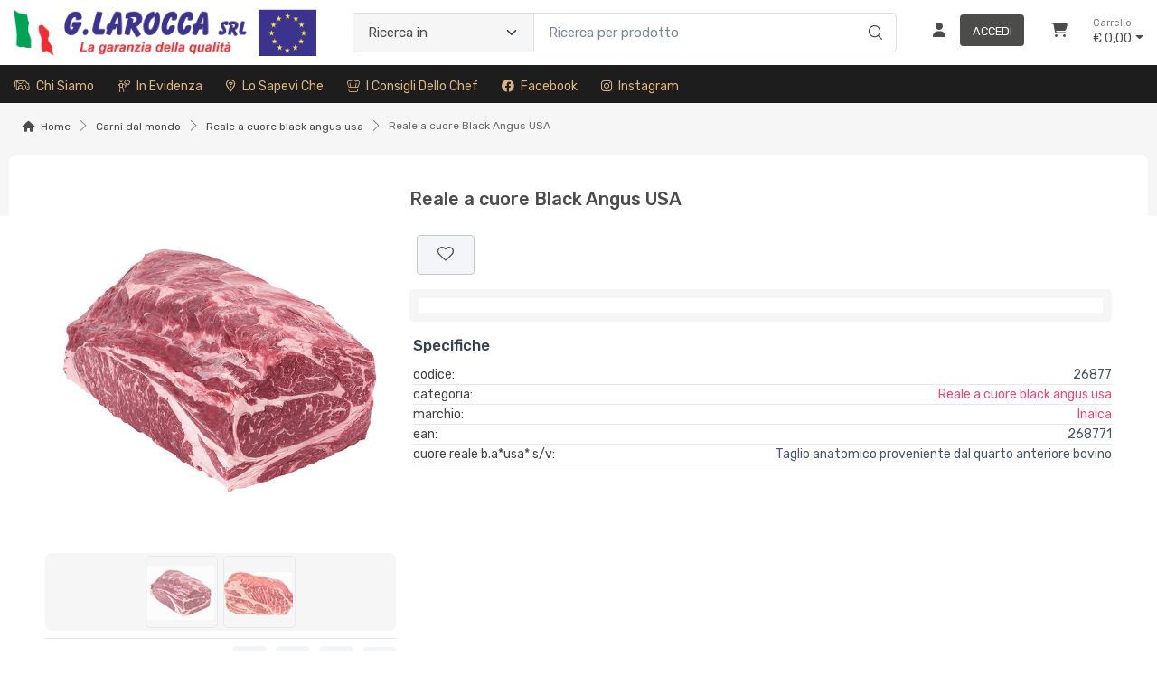

--- FILE ---
content_type: text/html; charset=utf-8
request_url: https://shop.glarocca.it/reale-a-cuore-black-angus-usa-94OJUE0T-p
body_size: 21581
content:


<!DOCTYPE html>
<html lang="it">
    <head>
        <script type="text/javascript">
            var start = new Date();
            var staticloader = false;
            var fewsversion = "2.3.0";
            var apiversion = "2.2.1.5";
        </script>



        

        <meta charset="utf-8">
        <title>Reale a cuore Black Angus USA</title>
        <meta name="description" content="Reale a cuore Black Angus USA." />
        <meta name="keywords" content="reale,a,cuore,black,angus,usa,inalca,26877,268771,ahby6u5r" />
        <meta name="author" content="G.Larocca srl" />
        <link rel="canonical" href="https://shop.glarocca.it/reale-a-cuore-black-angus-usa-94OJUE0T-p" />
        <!-- Favicon and Touch Icons-->
        <link rel="icon" type="image/x-icon" href="https://cdn-it02.markeplay.com/media/images/11bcf7227d65f62646e9dc49824c81871f270144.jpg?v=1" />
        <link rel="shortcut icon" type="image/x-icon" href="https://cdn-it02.markeplay.com/media/images/11bcf7227d65f62646e9dc49824c81871f270144.jpg?v=1" />
        <link media="print" onload="this.media='screen'" onclick="" href="https://it-pkg-001.markeplay.com/pkget/3.0/prj30/main/rootcss?language=it&refhost=shop.glarocca.it" rel="stylesheet" type="text/css"/>


        <!--PRELOADS-->        
        <link rel="preload" fetchpriority="high" as="image" href="/resources/logo" type="image/png">
        <link rel="preload" fetchpriority="high" as="image" href="/resources/footerlogo" type="image/png">


        <script async type="text/javascript" src="https://unpkg.com/js-datepicker"></script>
            <link media="screen" onload="this.media='all'" rel="stylesheet" type="text/css" href="https://it-pkg-001.markeplay.com/projects/masters/prj30\assets/css/theme.min.css"/>
            <link media="screen" onload="this.media='all'" rel="stylesheet" type="text/css" href="https://it-pkg-001.markeplay.com/projects/masters/prj30\assets/css/custom.css"/>
            <script type="text/javascript" src="https://it-pkg-001.markeplay.com/projects/masters/prj30\js/templatecommon.js"></script>
            <script type="text/javascript" src="https://it-pkg-001.markeplay.com/projects/masters/prj30\js/checkoutscripts.js"></script>
            <link rel="preload" fetchpriority="high" as="image" href="https://cdn-it02.markeplay.com/media/images/4d0b5e10d610e40b4cc096161cc0404e2b4cd512/image.webp?v=1&w=600&h=600">
            
                <meta name="meta" property="og:type" content="og:product" />
            
                <meta name="meta" property="og:title" content="Reale a cuore Black Angus USA" />
            
                <meta name="meta" property="og:description" content="Reale a cuore Black Angus USA." />
            
                <meta name="meta" property="og:url" content="https://shop.glarocca.it/reale-a-cuore-black-angus-usa-94OJUE0T-p" />
            
                <meta name="meta" property="og:image" content="https://cdn-it02.markeplay.com/media/images/4d0b5e10d610e40b4cc096161cc0404e2b4cd512/image.webp?v=1" />
            
                <meta name="meta" property="product:availability" content="in stock" />
            
                <meta name="meta" property="og:price:amount" content="" />
            
                <meta name="meta" property="og:price:currency" content="EUR" />
            
                <meta name="meta" property="product:price:amount" content="" />
            
                <meta name="meta" property="product:price:currency" content="EUR" />
            
                <script id="ldjsonscript" type="application/ld+json">
                    { "@context" : "https://schema.org/", "@type" : "Product", "name" : "Reale a cuore Black Angus USA", "image" : ["https://cdn-it02.markeplay.com/media/images/4d0b5e10d610e40b4cc096161cc0404e2b4cd512/image.webp?v=1", "https://cdn-it02.markeplay.com/media/images/a36457930a1632b0f96e4bd5a2ef7e2bdbe451f3/image.webp?v=1"], "description" : "Reale a cuore Black Angus USA.", "sku" : "AHBY6U5R", "mpn" : "268771", "brand" : { "@type" : "Brand", "name" : "INALCA" }, "offers" : { "@type" : "AggregateOffer", "url" : "https://shop.glarocca.it/reale-a-cuore-black-angus-usa-94OJUE0T-p", "priceCurrency" : "EUR", "price" : "", "lowprice" : "", "highprice" : "", "priceValidUntil" : "2025-12-07", "itemCondition" : "https://schema.org/NewCondition", "availability" : "https://schema.org/InStock", "offerCount" : 100 } }
                </script>
            


        <meta name="viewport" content="width=device-width, initial-scale=1">
        <link rel="manifest" href="site.webmanifest">
        
        <script type="text/javascript">
            var baseurl = window.location.protocol + "//" + window.location.hostname + "/";
            var sitelanguages = ['it'];
        </script>
        <div id="mp_trk_area_head" class="d-content">
            <script id='mp-tracker-script-id-1-mp-declare'></script>
<script type='text/javascript'>var mp_trackers = {};</script>
                <script id='mp-tracker-script-id-2-google_tag_manager'></script>

                <!-- Google Tag Manager -->                
                <script>(function(w,d,s,l,i){w[l]=w[l]||[];w[l].push({'gtm.start':
                new Date().getTime(),event:'gtm.js'});var f=d.getElementsByTagName(s)[0],
                j=d.createElement(s),dl=l!='dataLayer'?'&l='+l:'';j.async=true;j.src=
                'https://www.googletagmanager.com/gtm.js?id='+i+dl;f.parentNode.insertBefore(j,f);
                })(window,document,'script','dataLayer','GTM-TDWTCZB');</script>
                <!-- End Google Tag Manager -->
                <script id='mp-tracker-script-id-4-GA4'></script>
<!-- Google tag (gtag.js) -->
<script async src="https://www.googletagmanager.com/gtag/js?id=G-Y015M99C18"></script>
<script>
  window.dataLayer = window.dataLayer || [];
  function gtag(){dataLayer.push(arguments);}
  gtag('js', new Date());

  gtag('config', 'G-Y015M99C18');
</script>

                <script id='mp-tracker-script-id-6-MarkeplayAnalytics'></script>
<!-- Matomo -->
<script>
  var _paq = window._paq = window._paq || [];
  /* tracker methods like "setCustomDimension" should be called before "trackPageView" */
  _paq.push(['trackPageView']);
  _paq.push(['enableLinkTracking']);
  (function() {
    var u="//analytics.markeplay.com/";
    _paq.push(['setTrackerUrl', u+'matomo.php']);
    _paq.push(['setSiteId', '38']);
    var d=document, g=d.createElement('script'), s=d.getElementsByTagName('script')[0];
    g.async=true; g.src=u+'matomo.js'; s.parentNode.insertBefore(g,s);
  })();
</script>
<!-- End Matomo Code -->

                            
        </div>



    </head>

    <body class="handheld-toolbar-enabled fixed-menu">
        
            <input type="hidden" id="vdata-statics" value="[base64]/dj0xIiwiZmF2aWNvbiI6Imh0dHBzOi8vY2RuLWl0MDIubWFya2VwbGF5LmNvbS9tZWRpYS9pbWFnZXMvMTFiY2Y3MjI3ZDY1ZjYyNjQ2ZTlkYzQ5ODI0YzgxODcxZjI3MDE0NC5qcGc/[base64]/[base64]/[base64]/[base64]/[base64]/[base64]/[base64]/[base64]/[base64]" />
        



        <div class="d-contents">
            
            <div id="mp_trk_area_body_begin" class="d-contents">
                
            </div>
            
            <div class="d-contents" id="vlayout_application_body_top">      <!--VUE HERE-->                      
                <page-layout :data="data"></page-layout>
            </div>


            <div id="mp_trk_area_body" class="d-contents">
                <script id='mp-tracker-script-id-3-'></script>
        
                <!-- Google Tag Manager (noscript) -->
                <noscript>
                    <iframe src='https://www.googletagmanager.com/ns.html?id=GTM-TDWTCZB' height='0' width='0' style='display:none;visibility:hidden'></iframe>
                </noscript>
                <script type='text/javascript'>
                    mp_trackers['google_tag_manager_key'] = 'GTM-TDWTCZB';
                </script>
                <!-- End Google Tag Manager (noscript) -->
                    <script id='mp-tracker-script-id-5-3CXChat'></script>
<call-us-selector
phonesystem-url="https://laroccagiuseppe.my3cx.it:5001"
party="LiveChat511701"></call-us-selector> 
<script defer
src="https://downloads-global.3cx.com/downloads/livechatandtalk/v1/callus.js"
id="tcx-callus-js" charset="utf-8"></script>
                    
            </div>
            
            <div id="mp_trk_area_footer_begin" class="d-contents">
                
            </div>
            <div class="d-contents" id="vlayout_application_body_center">      <!--VUE HERE-->
                <page-layout-footer :data="data"></page-layout-footer>
            </div>

            <div id="mp_trk_area_footer" class="d-content">
                
            </div>
            
            <div id="mp_trk_area_bottom_begin" class="d-content">
                
            </div>

            <div class="d-contents" id="vlayout_application_body_bottom">      <!--VUE HERE-->
                <page-layout-bottom :data="data"></page-layout-bottom>
            </div>

            <div id="mp_trk_area_bottom" class="d-content">
                
            </div>
        </div>


        <!--SCRIPTS-->
        <script src="https://cdnjs.cloudflare.com/ajax/libs/jquery/3.6.3/jquery.min.js"></script>
        <script src="https://cdnjs.cloudflare.com/ajax/libs/axios/1.4.0/axios.min.js"></script>

        

        <script src="https://feapi-cors-001.markeplay.com/resources/3.0/scripts/common?apiversion=2.2.1.5"></script>
        <script src="https://feapi-cors-001.markeplay.com/resources/3.0/scripts/api?apiversion=2.2.1.5"></script>

        <script src="https://it-pkg-001.markeplay.com/pkget/3.0/prj30/main?apiversion=2.2.1.5&language=it&refhost=shop.glarocca.it"></script>




        <script id="dynamic_enso_scripts" type="text/javascript">

            function loadScript(src) {
                return new Promise((resolve, reject) => {
                    const script = document.createElement('script');
                    script.src = src;
                    script.onload = () => resolve(src);
                    script.onerror = () => reject(new Error(`Failed to load script: ${src}`));
                    document.head.appendChild(script);
                });
            }

            function initapplication() {
                //console.log("STARTED");
                //console.log(new Date() - start);
                start_vueapp(["#vlayout_application_body_top", "#vlayout_application_body_center", "#vlayout_application_body_bottom"]);
                staticloader = false;
                $("#vlayout_static_content").remove();
                $("#dynamic_enso_scripts").remove();
            }
            //initapplication();





        </script>


        <link media="print" onload="this.media='all'" rel="stylesheet" type="text/css" href="https://cdn-it02.markeplay.com/resources/assets/fontawesome/css/all.min.css"/>
            <link media="print" onload="this.media='all'" rel="stylesheet" type="text/css" href="https://cdn-it02.markeplay.com/resources/assets/fontawesome/css/sharp-solid.min.css"/>
            <script async type="text/javascript" src="https://it-pkg-001.markeplay.com/projects/masters/prj30\assets/js/plupload/js/plupload.full.min.js"></script>
            <script async type="text/javascript" src="https://static-eu.payments-amazon.com/checkout.js"></script>
            
            <script async src="https://cdn.jsdelivr.net/npm/vue/dist/vue.min.js" onload="initapplication()"></script>
        

        <link rel="stylesheet" type="text/css" href="/resources/customcss" />
        <script type="text/javascript" src="/resources/customjs"></script>
    </body>
</html>